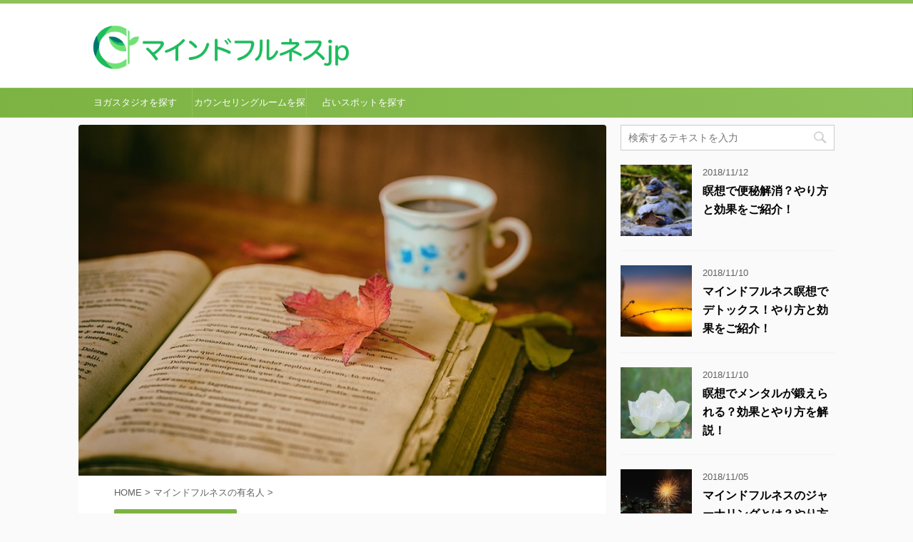

--- FILE ---
content_type: text/html; charset=UTF-8
request_url: https://mindfulness-jp.info/3054
body_size: 12320
content:
<!DOCTYPE html>
<!--[if lt IE 7]>
<html class="ie6" lang="ja"> <![endif]-->
<!--[if IE 7]>
<html class="i7" lang="ja"> <![endif]-->
<!--[if IE 8]>
<html class="ie" lang="ja"> <![endif]-->
<!--[if gt IE 8]><!-->
<html lang="ja" class="">
	<!--<![endif]-->
	<head prefix="og: http://ogp.me/ns# fb: http://ogp.me/ns/fb# article: http://ogp.me/ns/article#">
		<meta charset="UTF-8" >
		<meta name="viewport" content="width=device-width,initial-scale=1.0,user-scalable=no,viewport-fit=cover">
		<meta name="format-detection" content="telephone=no" >

		
		<link rel="alternate" type="application/rss+xml" title="マインドフルネスjp RSS Feed" href="https://mindfulness-jp.info/feed" />
		<link rel="pingback" href="https://mindfulness-jp.info/xmlrpc.php" >
		<!--[if lt IE 9]>
		<script src="https://mindfulness-jp.info/wp-content/themes/affinger5/js/html5shiv.js"></script>
		<![endif]-->
				<title>DaiGoが提唱するマインドフルネスとは？ - マインドフルネスjp</title>
<link rel='dns-prefetch' href='//webfonts.xserver.jp' />
<link rel='dns-prefetch' href='//www.amcharts.com' />
<link rel='dns-prefetch' href='//ajax.googleapis.com' />
<link rel='dns-prefetch' href='//fonts.googleapis.com' />
<link rel='dns-prefetch' href='//s.w.org' />
		<script type="text/javascript">
			window._wpemojiSettings = {"baseUrl":"https:\/\/s.w.org\/images\/core\/emoji\/12.0.0-1\/72x72\/","ext":".png","svgUrl":"https:\/\/s.w.org\/images\/core\/emoji\/12.0.0-1\/svg\/","svgExt":".svg","source":{"concatemoji":"https:\/\/mindfulness-jp.info\/wp-includes\/js\/wp-emoji-release.min.js?ver=5.2.1"}};
			!function(a,b,c){function d(a,b){var c=String.fromCharCode;l.clearRect(0,0,k.width,k.height),l.fillText(c.apply(this,a),0,0);var d=k.toDataURL();l.clearRect(0,0,k.width,k.height),l.fillText(c.apply(this,b),0,0);var e=k.toDataURL();return d===e}function e(a){var b;if(!l||!l.fillText)return!1;switch(l.textBaseline="top",l.font="600 32px Arial",a){case"flag":return!(b=d([55356,56826,55356,56819],[55356,56826,8203,55356,56819]))&&(b=d([55356,57332,56128,56423,56128,56418,56128,56421,56128,56430,56128,56423,56128,56447],[55356,57332,8203,56128,56423,8203,56128,56418,8203,56128,56421,8203,56128,56430,8203,56128,56423,8203,56128,56447]),!b);case"emoji":return b=d([55357,56424,55356,57342,8205,55358,56605,8205,55357,56424,55356,57340],[55357,56424,55356,57342,8203,55358,56605,8203,55357,56424,55356,57340]),!b}return!1}function f(a){var c=b.createElement("script");c.src=a,c.defer=c.type="text/javascript",b.getElementsByTagName("head")[0].appendChild(c)}var g,h,i,j,k=b.createElement("canvas"),l=k.getContext&&k.getContext("2d");for(j=Array("flag","emoji"),c.supports={everything:!0,everythingExceptFlag:!0},i=0;i<j.length;i++)c.supports[j[i]]=e(j[i]),c.supports.everything=c.supports.everything&&c.supports[j[i]],"flag"!==j[i]&&(c.supports.everythingExceptFlag=c.supports.everythingExceptFlag&&c.supports[j[i]]);c.supports.everythingExceptFlag=c.supports.everythingExceptFlag&&!c.supports.flag,c.DOMReady=!1,c.readyCallback=function(){c.DOMReady=!0},c.supports.everything||(h=function(){c.readyCallback()},b.addEventListener?(b.addEventListener("DOMContentLoaded",h,!1),a.addEventListener("load",h,!1)):(a.attachEvent("onload",h),b.attachEvent("onreadystatechange",function(){"complete"===b.readyState&&c.readyCallback()})),g=c.source||{},g.concatemoji?f(g.concatemoji):g.wpemoji&&g.twemoji&&(f(g.twemoji),f(g.wpemoji)))}(window,document,window._wpemojiSettings);
		</script>
		<style type="text/css">
img.wp-smiley,
img.emoji {
	display: inline !important;
	border: none !important;
	box-shadow: none !important;
	height: 1em !important;
	width: 1em !important;
	margin: 0 .07em !important;
	vertical-align: -0.1em !important;
	background: none !important;
	padding: 0 !important;
}
</style>
	<link rel='stylesheet' id='wp-block-library-css'  href='https://mindfulness-jp.info/wp-includes/css/dist/block-library/style.min.css?ver=5.2.1' type='text/css' media='all' />
<link rel='stylesheet' id='st-affiliate-manager-common-css'  href='https://mindfulness-jp.info/wp-content/plugins/st-affiliate-manager/Resources/assets/css/common.css?ver=20170923' type='text/css' media='all' />
<link rel='stylesheet' id='toc-screen-css'  href='https://mindfulness-jp.info/wp-content/plugins/table-of-contents-plus/screen.min.css?ver=1509' type='text/css' media='all' />
<link rel='stylesheet' id='search-filter-plugin-styles-css'  href='https://mindfulness-jp.info/wp-content/plugins/search-filter-pro/public/assets/css/search-filter.min.css?ver=2.4.6' type='text/css' media='all' />
<link rel='stylesheet' id='st-kaiwa-style-css'  href='https://mindfulness-jp.info/wp-content/plugins/st-kaiwa/assets/css/style.php?ver=20170626' type='text/css' media='all' />
<link rel='stylesheet' id='Sawarabi-Mincho-css'  href='https://fonts.googleapis.com/css?family=Sawarabi+Mincho&#038;ver=5.2.1' type='text/css' media='all' />
<link rel='stylesheet' id='M-PLUS-1p-css'  href='https://fonts.googleapis.com/css?family=M+PLUS+1p&#038;ver=5.2.1' type='text/css' media='all' />
<link rel='stylesheet' id='M-PLUS-Rounded-1c-css'  href='https://fonts.googleapis.com/css?family=M+PLUS+Rounded+1c&#038;ver=5.2.1' type='text/css' media='all' />
<link rel='stylesheet' id='normalize-css'  href='https://mindfulness-jp.info/wp-content/themes/affinger5/css/normalize.css?ver=1.5.9' type='text/css' media='all' />
<link rel='stylesheet' id='font-awesome-css'  href='https://mindfulness-jp.info/wp-content/themes/affinger5/css/fontawesome/css/font-awesome.min.css?ver=4.7.0' type='text/css' media='all' />
<link rel='stylesheet' id='font-awesome-animation-css'  href='https://mindfulness-jp.info/wp-content/themes/affinger5/css/fontawesome/css/font-awesome-animation.min.css?ver=5.2.1' type='text/css' media='all' />
<link rel='stylesheet' id='st_svg-css'  href='https://mindfulness-jp.info/wp-content/themes/affinger5/st_svg/style.css?ver=5.2.1' type='text/css' media='all' />
<link rel='stylesheet' id='slick-css'  href='https://mindfulness-jp.info/wp-content/themes/affinger5/vendor/slick/slick.css?ver=1.8.0' type='text/css' media='all' />
<link rel='stylesheet' id='slick-theme-css'  href='https://mindfulness-jp.info/wp-content/themes/affinger5/vendor/slick/slick-theme.css?ver=1.8.0' type='text/css' media='all' />
<link rel='stylesheet' id='style-css'  href='https://mindfulness-jp.info/wp-content/themes/affinger5/style.css?ver=5.2.1' type='text/css' media='all' />
<link rel='stylesheet' id='child-style-css'  href='https://mindfulness-jp.info/wp-content/themes/affinger5-zero/style.css?ver=5.2.1' type='text/css' media='all' />
<link rel='stylesheet' id='single-css'  href='https://mindfulness-jp.info/wp-content/themes/affinger5/st-rankcss.php' type='text/css' media='all' />
<link rel='stylesheet' id='tablepress-default-css'  href='https://mindfulness-jp.info/wp-content/plugins/tablepress/css/default.min.css?ver=1.9.2' type='text/css' media='all' />
<link rel='stylesheet' id='st-themecss-css'  href='https://mindfulness-jp.info/wp-content/themes/affinger5/st-themecss-loader.php?ver=5.2.1' type='text/css' media='all' />
<script>if (document.location.protocol != "https:") {document.location = document.URL.replace(/^http:/i, "https:");}</script><script type='text/javascript' src='//ajax.googleapis.com/ajax/libs/jquery/1.11.3/jquery.min.js?ver=1.11.3'></script>
<script type='text/javascript' src='//webfonts.xserver.jp/js/xserver.js?ver=1.1.1'></script>
<script type='text/javascript'>
/* <![CDATA[ */
var SF_LDATA = {"ajax_url":"https:\/\/mindfulness-jp.info\/wp-admin\/admin-ajax.php","home_url":"https:\/\/mindfulness-jp.info\/"};
/* ]]> */
</script>
<script type='text/javascript' src='https://mindfulness-jp.info/wp-content/plugins/search-filter-pro/public/assets/js/search-filter-build.min.js?ver=2.4.6'></script>
<script type='text/javascript' src='https://mindfulness-jp.info/wp-content/plugins/search-filter-pro/public/assets/js/chosen.jquery.min.js?ver=2.4.6'></script>
<script type='text/javascript' src='https://www.amcharts.com/lib/3/amcharts.js?ver=5.2.1'></script>
<script type='text/javascript' src='https://www.amcharts.com/lib/3/radar.js?ver=5.2.1'></script>
<script type='text/javascript' src='https://www.amcharts.com/lib/3/themes/patterns.js?ver=5.2.1'></script>
<link rel='https://api.w.org/' href='https://mindfulness-jp.info/wp-json/' />
<link rel='shortlink' href='https://mindfulness-jp.info/?p=3054' />
<link rel="alternate" type="application/json+oembed" href="https://mindfulness-jp.info/wp-json/oembed/1.0/embed?url=https%3A%2F%2Fmindfulness-jp.info%2F3054" />
<link rel="alternate" type="text/xml+oembed" href="https://mindfulness-jp.info/wp-json/oembed/1.0/embed?url=https%3A%2F%2Fmindfulness-jp.info%2F3054&#038;format=xml" />
<link rel="canonical" href="https://mindfulness-jp.info/3054" />
			<script>
		(function (i, s, o, g, r, a, m) {
			i['GoogleAnalyticsObject'] = r;
			i[r] = i[r] || function () {
					(i[r].q = i[r].q || []).push(arguments)
				}, i[r].l = 1 * new Date();
			a = s.createElement(o),
				m = s.getElementsByTagName(o)[0];
			a.async = 1;
			a.src = g;
			m.parentNode.insertBefore(a, m)
		})(window, document, 'script', '//www.google-analytics.com/analytics.js', 'ga');

		ga('create', 'UA-125969364-1', 'auto');
		ga('send', 'pageview');

	</script>
					


<script>
jQuery(function(){
    jQuery('.st-btn-open').click(function(){
        jQuery(this).next('.st-slidebox').stop(true, true).slideToggle();
    });
});
</script>


<script>
	jQuery(function(){
		jQuery("#toc_container:not(:has(ul ul))").addClass("only-toc");
		jQuery(".st-ac-box ul:has(.cat-item)").each(function(){
			jQuery(this).addClass("st-ac-cat");
		});
	});
</script>

<script>
	jQuery(function(){
						jQuery('.st-star').parent('.rankh4').css('padding-bottom','5px'); // スターがある場合のランキング見出し調整
	});
</script>
			</head>
	<body data-rsssl=1 class="post-template-default single single-post postid-3054 single-format-standard not-front-page" >
				<div id="st-ami">
				<div id="wrapper" class="">
				<div id="wrapper-in">
					<header id="">
						<div id="headbox-bg">
							<div class="clearfix" id="headbox">
										<nav id="s-navi" class="pcnone">
			<dl class="acordion">
				<dt class="trigger">
					<p class="acordion_button"><span class="op"><i class="fa st-svg-menu"></i></span></p>
		
					<!-- 追加メニュー -->
					
					<!-- 追加メニュー2 -->
					
						</dt>

				<dd class="acordion_tree">
					<div class="acordion_tree_content">

						

														<div class="menu-%e3%82%b0%e3%83%ad%e3%83%8a%e3%83%93-container"><ul id="menu-%e3%82%b0%e3%83%ad%e3%83%8a%e3%83%93" class="menu"><li id="menu-item-3957" class="menu-item menu-item-type-post_type_archive menu-item-object-area menu-item-3957"><a href="https://mindfulness-jp.info/area"><span class="menu-item-label">ヨガスタジオを探す</span></a></li>
<li id="menu-item-4662" class="menu-item menu-item-type-custom menu-item-object-custom menu-item-4662"><a href="https://counselling-jp.com/area/"><span class="menu-item-label">カウンセリングルームを探す</span></a></li>
<li id="menu-item-4661" class="menu-item menu-item-type-custom menu-item-object-custom menu-item-4661"><a href="https://uranai-navi.info/area/"><span class="menu-item-label">占いスポットを探す</span></a></li>
</ul></div>							<div class="clear"></div>

						
					</div>
				</dd>
			</dl>
		</nav>
										<div id="header-l">
										
            
			
				<!-- キャプション -->
				                
					              		 	 <p class="descr sitenametop">
               		     	               			 </p>
					                    
				                
				<!-- ロゴ又はブログ名 -->
				              		  <p class="sitename"><a href="https://mindfulness-jp.info/">
                  		                        		  <img class="sitename-bottom" alt="マインドフルネスjp" src="https://mindfulness-jp.info/wp-content/uploads/2018/09/180928_logo_tempercent_01.png" >
                   		               		  </a></p>
            					<!-- ロゴ又はブログ名ここまで -->

			    
		
    									</div><!-- /#header-l -->
								<div id="header-r" class="smanone">
																		
								</div><!-- /#header-r -->
							</div><!-- /#headbox-bg -->
						</div><!-- /#headbox clearfix -->

						
											
<div id="gazou-wide">
			<div id="st-menubox">
			<div id="st-menuwide">
				<nav class="smanone clearfix"><ul id="menu-%e3%82%b0%e3%83%ad%e3%83%8a%e3%83%93-1" class="menu"><li class="menu-item menu-item-type-post_type_archive menu-item-object-area menu-item-3957"><a href="https://mindfulness-jp.info/area">ヨガスタジオを探す</a></li>
<li class="menu-item menu-item-type-custom menu-item-object-custom menu-item-4662"><a href="https://counselling-jp.com/area/">カウンセリングルームを探す</a></li>
<li class="menu-item menu-item-type-custom menu-item-object-custom menu-item-4661"><a href="https://uranai-navi.info/area/">占いスポットを探す</a></li>
</ul></nav>			</div>
		</div>
				</div>
					
					
					</header>

					

					<div id="content-w">

					
					
<div id="content" class="clearfix">
	<div id="contentInner">

		<main>
			<article>
				<div id="post-3054" class="st-post post-3054 post type-post status-publish format-standard has-post-thumbnail hentry category-170">

				<div class="st-eyecatch ">
		<img width="640" height="426" src="https://mindfulness-jp.info/wp-content/uploads/2018/09/leaves-1076307_640.jpg" class="attachment-full size-full wp-post-image" alt="" srcset="https://mindfulness-jp.info/wp-content/uploads/2018/09/leaves-1076307_640.jpg 640w, https://mindfulness-jp.info/wp-content/uploads/2018/09/leaves-1076307_640-300x200.jpg 300w" sizes="(max-width: 640px) 100vw, 640px" />
	
	</div>

									

					<!--ぱんくず -->
										<div id="breadcrumb">
					<ol itemscope itemtype="http://schema.org/BreadcrumbList">
							 <li itemprop="itemListElement" itemscope
      itemtype="http://schema.org/ListItem"><a href="https://mindfulness-jp.info" itemprop="item"><span itemprop="name">HOME</span></a> > <meta itemprop="position" content="1" /></li>
													<li itemprop="itemListElement" itemscope
      itemtype="http://schema.org/ListItem"><a href="https://mindfulness-jp.info/category/%e3%83%9e%e3%82%a4%e3%83%b3%e3%83%89%e3%83%95%e3%83%ab%e3%83%8d%e3%82%b9%e3%81%ae%e6%9c%89%e5%90%8d%e4%ba%ba" itemprop="item">
							<span itemprop="name">マインドフルネスの有名人</span> </a> &gt;<meta itemprop="position" content="2" /></li> 
											</ol>
					</div>
										<!--/ ぱんくず -->

					<!--ループ開始 -->
										
										<p class="st-catgroup">
					<a href="https://mindfulness-jp.info/category/%e3%83%9e%e3%82%a4%e3%83%b3%e3%83%89%e3%83%95%e3%83%ab%e3%83%8d%e3%82%b9%e3%81%ae%e6%9c%89%e5%90%8d%e4%ba%ba" title="View all posts in マインドフルネスの有名人" rel="category tag"><span class="catname st-catid170">マインドフルネスの有名人</span></a>					</p>
									

					<h1 class="entry-title">DaiGoが提唱するマインドフルネスとは？</h1>

					<div class="blogbox ">
						<p><span class="kdate">
															投稿日：<time class="updated" datetime="2018-10-02T15:58:20+0900">2018年10月2日</time>
													</span></p>
					</div>

					
					<div class="mainbox">
						<div id="nocopy" ><!-- コピー禁止エリアここから -->
																										
							<div class="entry-content">
								<p>メンタリストのDaiGoさんといえば、皆さんご存知でしょうか？</p>
<p>現在はテレビで時々見かけるようになりましたが、一時期テレビ出演や講演会、執筆活動で大ブレイクしたものの、その後姿を見なくなりましたね。</p>
<p>実は、プレッシャーに耐えかね冷静な判断ができなくなり、メンタルが崩壊していったと公表しています。</p>
<p>心理を読むことに長けていたDaiGoさんでも、自分の心を見失うのですね。</p>
<p>自分の心を一番わかっているようでわからないのが、自分自身なのかもしれません。</p>
<p>「DaiGoさんを見て僕の人生が変わった」という一人の学生の言葉で、自分の心を見つめ直し、原点に返って復活したと話しています。</p>
<p>挫折を味わったことのあるDaiGoさんが伝える言葉、大変興味深いですね。</p>
<h2>DaiGoがおすすめするマインドフルネスとは？</h2>
<p>マインドフルネスはうつ病など精神疾患の治療から始まりましたが、さまざまな研究を経て今では医療現場だけでなく、ストレス改善や集中力を高める方法として広く知られるようになりました。</p>
<p>DaiGoさんがすすめるマインドフルネスは、日常生活を快適に暮らすことを念頭に置いたもので、本来の「気づき」を目的とするマインドフルネスというよりは、瞑想を中心としたストレス解消に重きを置いたマインドフルネスといえるでしょう。</p>
<p>事実DaiGoさんは、「瞑想の本質は何も考えないこと」と伝えており、脳活動である思考を一時停止させることで、悩みや恐怖など日常に感じるストレスを解消できるとしています。</p>
<p>DaiGoさんは、一日たった５分の瞑想でも人間関係の悩みや緊張感が緩和され、健やかなメンタルを保つことができるとし、実際にやってみて手ごたえを感じたのが運動と瞑想とのこと。</p>
<p>自然に満ちた場所を瞑想後に３０分散歩をすると、憂鬱さが改善できると言っています。</p>
<p>またDaiGoさんは呼吸の大事さも伝えており、呼吸を変えるだけでポジティブになれる、ゆっくり呼吸するとネガティブな感情から抜け出せると話しています。</p>
<h2>DaiGo流マインドフルネスのやり方</h2>
<p>高い効果を得る瞑想のポイントは、姿勢と呼吸と注意のコントロールの三つを抑えること。</p>
<p>まず、姿勢を正します。<br />
姿勢をよくすると横隔膜が上がりますので、酸素が脳へ多く回り注意力や瞑想力が高まります。</p>
<p>呼吸は、心理学的には１分に４回から６回ぐらいのゆっくりとした速さが瞑想に効果的です。<br />
吸う、吐くの長さを４：６の割合で行うと、気持ちよくできます。</p>
<p>自分の肺に空気が入っているのを意識しましょう。<br />
難しいときは、呼吸の出入りをカウントするのもよいでしょう。<br />
しかし、呼吸に意識を集中させた方が瞑想効果が高いので、慣れてきたらカウントしない方がよいですね。</p>
<p>瞑想していると晩御飯のことや今日起こったことなどいろいろと頭に浮かぶと思いますが、注意がそれたらまた呼吸に注意を戻します。</p>
<p>科学的には、注意がそれた場合また元の場所に注意を戻すことで脳は鍛えられますので、初心者の方が注意がそれやすく効果は高いといえます。注意がそれても気にすることはありません。</p>
<p>最初は３分ぐらいから始めるとよいでしょう。</p>
<h2>DaiGoのマインドフルネスに関する書籍</h2>
<p>「<a href="https://www.amazon.co.jp/%E3%83%9E%E3%82%A4%E3%83%B3%E3%83%89%E3%83%95%E3%83%AB%E3%83%8D%E3%82%B9-%E4%BB%8F%E6%95%99%E7%9E%91%E6%83%B3%E3%81%A8%E8%BF%91%E4%BB%A3%E7%A7%91%E5%AD%A6%E3%81%8C%E7%94%9F%E3%81%BF%E5%87%BA%E3%81%99%E3%80%81%E5%BF%83%E3%81%AE%E7%A7%91%E5%AD%A6%E3%81%AE%E7%8F%BE%E5%9C%A8%E5%BD%A2-%E5%88%A5%E5%86%8A%E3%82%B5%E3%83%B3%E3%82%AC%E3%82%B8%E3%83%A3%E3%83%91%E3%83%B33/dp/4865640703" target="_blank" rel="noopener">マインドフルネス仏教瞑想と近代科学が生み出す、心の科学と現在形</a>」<br />
マインドフルネスの起こりから、科学研究の進歩、マインドフルネス認知療法など最新の状況などが詳細に綴られています。</p>
<p>「<a href="https://www.amazon.co.jp/%E3%82%B9%E3%83%88%E3%83%AC%E3%82%B9%E3%82%92%E6%93%8D%E3%82%8B%E3%83%A1%E3%83%B3%E3%82%BF%E3%83%AB%E5%BC%B7%E5%8C%96%E8%A1%93-%E3%83%A1%E3%83%B3%E3%82%BF%E3%83%AA%E3%82%B9%E3%83%88-DaiGo/dp/4046017228" target="_blank" rel="noopener">ストレスを操る</a>」<br />
ストレスや失敗、内気な性格に焦点を当てて、それぞれのとらえ方やそれぞれを受け入れて活用していく方法を紹介しています。</p>
<p>科学的根拠に基づく具体的な実践方法が書かれており、認知行動療法的な要素も含まれているようです。手元に置くのにぴったりな実用書となっています。</p>
<p>「<a href="https://www.amazon.co.jp/%E8%87%AA%E5%88%86%E3%82%92%E6%93%8D%E3%82%8B%E8%B6%85%E9%9B%86%E4%B8%AD%E5%8A%9B-%E3%83%A1%E3%83%B3%E3%82%BF%E3%83%AA%E3%82%B9%E3%83%88DaiGo/dp/4761271760" target="_blank" rel="noopener">自分を操る超集中力</a>」<br />
脳科学や心理学に基づきながらわかりやすい文体で、無理なく集中力をつける方法が記載されています。<br />
実際にDaiGoさんが日常に行っている運動や瞑想、睡眠、食事などを１８項目に分けて、具体的に説明しています。</p>
<p>とても参考になったというレビューが多くありました。<br />
特別なカリキュラムではなく、日常生活の中で少し目先を変えるだけなのも、多くの人から支持されている理由なのでしょう。</p>
<h2>まとめ</h2>
<p>DaiGoさんは「自分の中に希望があると現実が見えない。現実を見るには何も望まず期待しないことだ」という言葉を残していますが、「自分の心を観察するときは、何も考えずただ観察する」というまさにマインドフルネスですね。</p>
							</div>
						</div><!-- コピー禁止エリアここまで -->

												
					<div class="adbox">
				
							        
	
									<div style="padding-top:10px;">
						
		        
	
					</div>
							</div>
			

						
					</div><!-- .mainboxここまで -->

												
	<div class="sns ">
	<ul class="clearfix">
					<!--ツイートボタン-->
			<li class="twitter"> 
			<a rel="nofollow" onclick="window.open('//twitter.com/intent/tweet?url=https%3A%2F%2Fmindfulness-jp.info%2F3054&text=DaiGo%E3%81%8C%E6%8F%90%E5%94%B1%E3%81%99%E3%82%8B%E3%83%9E%E3%82%A4%E3%83%B3%E3%83%89%E3%83%95%E3%83%AB%E3%83%8D%E3%82%B9%E3%81%A8%E3%81%AF%EF%BC%9F&tw_p=tweetbutton', '', 'width=500,height=450'); return false;"><i class="fa fa-twitter"></i><span class="snstext " >Twitter</span></a>
			</li>
		
					<!--シェアボタン-->      
			<li class="facebook">
			<a href="//www.facebook.com/sharer.php?src=bm&u=https%3A%2F%2Fmindfulness-jp.info%2F3054&t=DaiGo%E3%81%8C%E6%8F%90%E5%94%B1%E3%81%99%E3%82%8B%E3%83%9E%E3%82%A4%E3%83%B3%E3%83%89%E3%83%95%E3%83%AB%E3%83%8D%E3%82%B9%E3%81%A8%E3%81%AF%EF%BC%9F" target="_blank" rel="nofollow"><i class="fa fa-facebook"></i><span class="snstext " >Share</span>
			</a>
			</li>
		
					<!--ポケットボタン-->      
			<li class="pocket">
			<a rel="nofollow" onclick="window.open('//getpocket.com/edit?url=https%3A%2F%2Fmindfulness-jp.info%2F3054&title=DaiGo%E3%81%8C%E6%8F%90%E5%94%B1%E3%81%99%E3%82%8B%E3%83%9E%E3%82%A4%E3%83%B3%E3%83%89%E3%83%95%E3%83%AB%E3%83%8D%E3%82%B9%E3%81%A8%E3%81%AF%EF%BC%9F', '', 'width=500,height=350'); return false;"><i class="fa fa-get-pocket"></i><span class="snstext " >Pocket</span></a></li>
		
					<!--はてブボタン-->
			<li class="hatebu">       
				<a href="//b.hatena.ne.jp/entry/https://mindfulness-jp.info/3054" class="hatena-bookmark-button" data-hatena-bookmark-layout="simple" title="DaiGoが提唱するマインドフルネスとは？" rel="nofollow"><i class="fa st-svg-hateb"></i><span class="snstext " >Hatena</span>
				</a><script type="text/javascript" src="//b.st-hatena.com/js/bookmark_button.js" charset="utf-8" async="async"></script>

			</li>
		
					<!--LINEボタン-->   
			<li class="line">
			<a href="//line.me/R/msg/text/?DaiGo%E3%81%8C%E6%8F%90%E5%94%B1%E3%81%99%E3%82%8B%E3%83%9E%E3%82%A4%E3%83%B3%E3%83%89%E3%83%95%E3%83%AB%E3%83%8D%E3%82%B9%E3%81%A8%E3%81%AF%EF%BC%9F%0Ahttps%3A%2F%2Fmindfulness-jp.info%2F3054" target="_blank" rel="nofollow"><i class="fa fa-comment" aria-hidden="true"></i><span class="snstext" >LINE</span></a>
			</li> 
		
					<!--URLコピーボタン-->
			<li class="share-copy">
			<a href="#" rel="nofollow" data-st-copy-text="DaiGoが提唱するマインドフルネスとは？ / https://mindfulness-jp.info/3054"><i class="fa fa-clipboard"></i><span class="snstext" >コピーする</span></a>
			</li>
		
	</ul>

	</div> 

													
													<p class="tagst">
								<i class="fa fa-folder-open-o" aria-hidden="true"></i>-<a href="https://mindfulness-jp.info/category/%e3%83%9e%e3%82%a4%e3%83%b3%e3%83%89%e3%83%95%e3%83%ab%e3%83%8d%e3%82%b9%e3%81%ae%e6%9c%89%e5%90%8d%e4%ba%ba" rel="category tag">マインドフルネスの有名人</a><br/>
															</p>
						
					<aside>

						<p class="author" style="display:none;"><a href="https://mindfulness-jp.info/author/w8yjthp4" title="w8yjthp4" class="vcard author"><span class="fn">author</span></a></p>
												<!--ループ終了-->
																									<!--関連記事-->
						
			<h4 class="point"><span class="point-in">関連記事</span></h4>
<div class="kanren ">
										<dl class="clearfix">
				<dt><a href="https://mindfulness-jp.info/3805">
						
															<img width="150" height="150" src="https://mindfulness-jp.info/wp-content/uploads/2018/10/tennis-2042725_640-150x150.jpg" class="attachment-st_thumb150 size-st_thumb150 wp-post-image" alt="" srcset="https://mindfulness-jp.info/wp-content/uploads/2018/10/tennis-2042725_640-150x150.jpg 150w, https://mindfulness-jp.info/wp-content/uploads/2018/10/tennis-2042725_640-100x100.jpg 100w, https://mindfulness-jp.info/wp-content/uploads/2018/10/tennis-2042725_640-300x300.jpg 300w, https://mindfulness-jp.info/wp-content/uploads/2018/10/tennis-2042725_640-400x400.jpg 400w" sizes="(max-width: 150px) 100vw, 150px" />							
											</a></dt>
				<dd>
										<h5 class="kanren-t">
						<a href="https://mindfulness-jp.info/3805">
							マインドフルネスとスポーツ・運動の関係！						</a></h5>

						<div class="st-excerpt smanone">
		<p>「マインドフルネス」または「マインドフルネス瞑想」という言葉を耳にしたことはありますか？ このマインドフルネスはビジネス界で注目をあつめ、グーグル、フェイスブック、インテル、ツイッター、ナイキ、P&#038;a ... </p>
	</div>

				</dd>
			</dl>
								<dl class="clearfix">
				<dt><a href="https://mindfulness-jp.info/3017">
						
															<img width="150" height="150" src="https://mindfulness-jp.info/wp-content/uploads/2018/09/meditation-1018837_640-150x150.jpg" class="attachment-st_thumb150 size-st_thumb150 wp-post-image" alt="" srcset="https://mindfulness-jp.info/wp-content/uploads/2018/09/meditation-1018837_640-150x150.jpg 150w, https://mindfulness-jp.info/wp-content/uploads/2018/09/meditation-1018837_640-100x100.jpg 100w, https://mindfulness-jp.info/wp-content/uploads/2018/09/meditation-1018837_640-300x300.jpg 300w, https://mindfulness-jp.info/wp-content/uploads/2018/09/meditation-1018837_640-400x400.jpg 400w" sizes="(max-width: 150px) 100vw, 150px" />							
											</a></dt>
				<dd>
										<h5 class="kanren-t">
						<a href="https://mindfulness-jp.info/3017">
							川野泰周さんが提唱するマインドフルネスとは？						</a></h5>

						<div class="st-excerpt smanone">
		<p>マインドフルネスは仏教の瞑想を科学的に分析したもので、いわゆる仏教と科学の交差点。 ということは仏教を知り、なおかつ医学や科学の分野に精通している人物は、マインドフルネスの世界においてかなりの理解者と ... </p>
	</div>

				</dd>
			</dl>
								<dl class="clearfix">
				<dt><a href="https://mindfulness-jp.info/2767">
						
															<img width="150" height="150" src="https://mindfulness-jp.info/wp-content/uploads/2018/09/adult-1850177_640-150x150.jpg" class="attachment-st_thumb150 size-st_thumb150 wp-post-image" alt="" srcset="https://mindfulness-jp.info/wp-content/uploads/2018/09/adult-1850177_640-150x150.jpg 150w, https://mindfulness-jp.info/wp-content/uploads/2018/09/adult-1850177_640-100x100.jpg 100w, https://mindfulness-jp.info/wp-content/uploads/2018/09/adult-1850177_640-300x300.jpg 300w, https://mindfulness-jp.info/wp-content/uploads/2018/09/adult-1850177_640-400x400.jpg 400w" sizes="(max-width: 150px) 100vw, 150px" />							
											</a></dt>
				<dd>
										<h5 class="kanren-t">
						<a href="https://mindfulness-jp.info/2767">
							マインドフルネスで有名なベトナム生まれのティク・ナット・ハンとは？						</a></h5>

						<div class="st-excerpt smanone">
		<p>最近時々耳にする事のある、マインドフルネスをご存知ですか？ 瞑想を主とした方法で、「いま、ここ」そのままの自分に気付くことで、集中力をUPさせたり、ストレスを軽減させたり、うつ病などにも効果があるとさ ... </p>
	</div>

				</dd>
			</dl>
								<dl class="clearfix">
				<dt><a href="https://mindfulness-jp.info/3122">
						
															<img width="150" height="150" src="https://mindfulness-jp.info/wp-content/uploads/2018/09/microphone-788561_640-150x150.jpg" class="attachment-st_thumb150 size-st_thumb150 wp-post-image" alt="" srcset="https://mindfulness-jp.info/wp-content/uploads/2018/09/microphone-788561_640-150x150.jpg 150w, https://mindfulness-jp.info/wp-content/uploads/2018/09/microphone-788561_640-100x100.jpg 100w, https://mindfulness-jp.info/wp-content/uploads/2018/09/microphone-788561_640-300x300.jpg 300w, https://mindfulness-jp.info/wp-content/uploads/2018/09/microphone-788561_640-400x400.jpg 400w" sizes="(max-width: 150px) 100vw, 150px" />							
											</a></dt>
				<dd>
										<h5 class="kanren-t">
						<a href="https://mindfulness-jp.info/3122">
							マインドフルネスを有名人や芸能人で実践してる人は誰？						</a></h5>

						<div class="st-excerpt smanone">
		<p>最近、耳にする事が増えたマインドフルネス。 瞑想を基本とした、心の筋トレともいえる方法ですが、これを実践する事で、色々な良い効果が報告されています。 各界の有名人やスポーツ選手、芸能人などでも実践して ... </p>
	</div>

				</dd>
			</dl>
								<dl class="clearfix">
				<dt><a href="https://mindfulness-jp.info/3434">
						
															<img width="150" height="150" src="https://mindfulness-jp.info/wp-content/uploads/2018/10/sunrise-2351990_640-150x150.jpg" class="attachment-st_thumb150 size-st_thumb150 wp-post-image" alt="" srcset="https://mindfulness-jp.info/wp-content/uploads/2018/10/sunrise-2351990_640-150x150.jpg 150w, https://mindfulness-jp.info/wp-content/uploads/2018/10/sunrise-2351990_640-100x100.jpg 100w, https://mindfulness-jp.info/wp-content/uploads/2018/10/sunrise-2351990_640-300x300.jpg 300w, https://mindfulness-jp.info/wp-content/uploads/2018/10/sunrise-2351990_640-400x400.jpg 400w" sizes="(max-width: 150px) 100vw, 150px" />							
											</a></dt>
				<dd>
										<h5 class="kanren-t">
						<a href="https://mindfulness-jp.info/3434">
							熊野宏昭さんが提唱するマインドフルネスとは？						</a></h5>

						<div class="st-excerpt smanone">
		<p>「マインドフルネス」という言葉、最近耳にすることが多くなりましたね。 英語で表記される「mindfulness」、元はパーリ語のサティを翻訳したもので、「注意深さ」「気がづく」「心にとどる」などと訳さ ... </p>
	</div>

				</dd>
			</dl>
				</div>
						<!--ページナビ-->
						<div class="p-navi clearfix">
							<dl>
																	<dt>PREV</dt>
									<dd>
										<a href="https://mindfulness-jp.info/3029">マインドフルネスと有酸素運動で心が豊かになれる！</a>
									</dd>
																									<dt>NEXT</dt>
									<dd>
										<a href="https://mindfulness-jp.info/3108">JOY ON DEMANDマインドフルネスの評価やレビューをご紹介！</a>
									</dd>
															</dl>
						</div>
					</aside>

				</div>
				<!--/post-->
			</article>
		</main>
	</div>
	<!-- /#contentInner -->
	<div id="side">
	<aside>

					<div class="side-topad">
				<div id="search-2" class="ad widget_search"><div id="search">
	<form method="get" id="searchform" action="https://mindfulness-jp.info/">
		<label class="hidden" for="s">
					</label>
		<input type="text" placeholder="検索するテキストを入力" value="" name="s" id="s" />
		<input type="image" src="https://mindfulness-jp.info/wp-content/themes/affinger5/images/search.png" alt="検索" id="searchsubmit" />
	</form>
</div>
<!-- /stinger --> </div>			</div>
		
					<div class="kanren ">
										<dl class="clearfix">
				<dt><a href="https://mindfulness-jp.info/3865">
						
															<img width="150" height="150" src="https://mindfulness-jp.info/wp-content/uploads/2018/11/nature-2778124_640-150x150.jpg" class="attachment-st_thumb150 size-st_thumb150 wp-post-image" alt="" srcset="https://mindfulness-jp.info/wp-content/uploads/2018/11/nature-2778124_640-150x150.jpg 150w, https://mindfulness-jp.info/wp-content/uploads/2018/11/nature-2778124_640-100x100.jpg 100w, https://mindfulness-jp.info/wp-content/uploads/2018/11/nature-2778124_640-300x300.jpg 300w, https://mindfulness-jp.info/wp-content/uploads/2018/11/nature-2778124_640-400x400.jpg 400w" sizes="(max-width: 150px) 100vw, 150px" />							
						
					</a></dt>
				<dd>
											<div class="blog_info">
					<p>2018/11/12</p>
			</div>
					<h5 class="kanren-t"><a href="https://mindfulness-jp.info/3865">瞑想で便秘解消？やり方と効果をご紹介！</a></h5>

					
				</dd>
			</dl>
								<dl class="clearfix">
				<dt><a href="https://mindfulness-jp.info/3863">
						
															<img width="150" height="150" src="https://mindfulness-jp.info/wp-content/uploads/2018/11/nature-3796007_640-150x150.jpg" class="attachment-st_thumb150 size-st_thumb150 wp-post-image" alt="" srcset="https://mindfulness-jp.info/wp-content/uploads/2018/11/nature-3796007_640-150x150.jpg 150w, https://mindfulness-jp.info/wp-content/uploads/2018/11/nature-3796007_640-100x100.jpg 100w, https://mindfulness-jp.info/wp-content/uploads/2018/11/nature-3796007_640-300x300.jpg 300w, https://mindfulness-jp.info/wp-content/uploads/2018/11/nature-3796007_640-400x400.jpg 400w" sizes="(max-width: 150px) 100vw, 150px" />							
						
					</a></dt>
				<dd>
											<div class="blog_info">
					<p>2018/11/10</p>
			</div>
					<h5 class="kanren-t"><a href="https://mindfulness-jp.info/3863">マインドフルネス瞑想でデトックス！やり方と効果をご紹介！</a></h5>

					
				</dd>
			</dl>
								<dl class="clearfix">
				<dt><a href="https://mindfulness-jp.info/3833">
						
															<img width="150" height="150" src="https://mindfulness-jp.info/wp-content/uploads/2018/11/flower-3636703_640-150x150.jpg" class="attachment-st_thumb150 size-st_thumb150 wp-post-image" alt="" srcset="https://mindfulness-jp.info/wp-content/uploads/2018/11/flower-3636703_640-150x150.jpg 150w, https://mindfulness-jp.info/wp-content/uploads/2018/11/flower-3636703_640-100x100.jpg 100w, https://mindfulness-jp.info/wp-content/uploads/2018/11/flower-3636703_640-300x300.jpg 300w, https://mindfulness-jp.info/wp-content/uploads/2018/11/flower-3636703_640-400x400.jpg 400w" sizes="(max-width: 150px) 100vw, 150px" />							
						
					</a></dt>
				<dd>
											<div class="blog_info">
					<p>2018/11/10</p>
			</div>
					<h5 class="kanren-t"><a href="https://mindfulness-jp.info/3833">瞑想でメンタルが鍛えられる？効果とやり方を解説！</a></h5>

					
				</dd>
			</dl>
								<dl class="clearfix">
				<dt><a href="https://mindfulness-jp.info/3853">
						
															<img width="150" height="150" src="https://mindfulness-jp.info/wp-content/uploads/2018/11/buddhists-456259_640-150x150.jpg" class="attachment-st_thumb150 size-st_thumb150 wp-post-image" alt="" srcset="https://mindfulness-jp.info/wp-content/uploads/2018/11/buddhists-456259_640-150x150.jpg 150w, https://mindfulness-jp.info/wp-content/uploads/2018/11/buddhists-456259_640-100x100.jpg 100w, https://mindfulness-jp.info/wp-content/uploads/2018/11/buddhists-456259_640-300x300.jpg 300w, https://mindfulness-jp.info/wp-content/uploads/2018/11/buddhists-456259_640-400x400.jpg 400w" sizes="(max-width: 150px) 100vw, 150px" />							
						
					</a></dt>
				<dd>
											<div class="blog_info">
					<p>2018/11/05</p>
			</div>
					<h5 class="kanren-t"><a href="https://mindfulness-jp.info/3853">マインドフルネスのジャーナリングとは？やり方と効果を解説！</a></h5>

					
				</dd>
			</dl>
								<dl class="clearfix">
				<dt><a href="https://mindfulness-jp.info/3850">
						
															<img width="150" height="150" src="https://mindfulness-jp.info/wp-content/uploads/2018/11/books-1416902_640-150x150.jpg" class="attachment-st_thumb150 size-st_thumb150 wp-post-image" alt="" srcset="https://mindfulness-jp.info/wp-content/uploads/2018/11/books-1416902_640-150x150.jpg 150w, https://mindfulness-jp.info/wp-content/uploads/2018/11/books-1416902_640-100x100.jpg 100w, https://mindfulness-jp.info/wp-content/uploads/2018/11/books-1416902_640-300x300.jpg 300w, https://mindfulness-jp.info/wp-content/uploads/2018/11/books-1416902_640-400x400.jpg 400w" sizes="(max-width: 150px) 100vw, 150px" />							
						
					</a></dt>
				<dd>
											<div class="blog_info">
					<p>2018/11/05</p>
			</div>
					<h5 class="kanren-t"><a href="https://mindfulness-jp.info/3850">マインドフルネスを図解しているおすすめの本はこれ！</a></h5>

					
				</dd>
			</dl>
				</div>		
					<div id="mybox">
				<div id="nav_menu-2" class="ad widget_nav_menu"><div class="menu-%e3%82%b5%e3%82%a4%e3%83%89%e3%83%90%e3%83%bc-container"><ul id="menu-%e3%82%b5%e3%82%a4%e3%83%89%e3%83%90%e3%83%bc-1" class="menu"><li class="menu-item menu-item-type-custom menu-item-object-custom menu-item-4657"><a href="https://counselling-jp.com">全国カウンセリング情報なら「カウンセリングjp」</a></li>
<li class="menu-item menu-item-type-custom menu-item-object-custom menu-item-4660"><a href="https://uranai-navi.info/">当たる占い師・占いスポットなら「占いナビ」</a></li>
</ul></div></div>			</div>
		
		<div id="scrollad">
						<!--ここにgoogleアドセンスコードを貼ると規約違反になるので注意して下さい-->
			
		</div>
	</aside>
</div>
<!-- /#side -->
</div>
<!--/#content -->
</div><!-- /contentw -->
<footer>
<div id="footer">
<div id="footer-in">

	<!-- フッターのメインコンテンツ -->
	<h3 class="footerlogo">
	<!-- ロゴ又はブログ名 -->
			<a href="https://mindfulness-jp.info/">
										マインドフルネスjp								</a>
		</h3>
			<p class="footer-description">
			<a href="https://mindfulness-jp.info/"></a>
		</p>
			
</div>

</div>
</footer>
</div>
<!-- /#wrapperin -->
</div>
<!-- /#wrapper -->
</div><!-- /#st-ami -->
<p class="copyr" data-copyr>Copyright&copy; マインドフルネスjp ,  2026 All&ensp;Rights Reserved.</p><script type='text/javascript' src='https://mindfulness-jp.info/wp-includes/js/comment-reply.min.js?ver=5.2.1'></script>
<script type='text/javascript'>
/* <![CDATA[ */
var tocplus = {"visibility_show":"show","visibility_hide":"hide","width":"Auto"};
/* ]]> */
</script>
<script type='text/javascript' src='https://mindfulness-jp.info/wp-content/plugins/table-of-contents-plus/front.min.js?ver=1509'></script>
<script type='text/javascript' src='https://mindfulness-jp.info/wp-includes/js/jquery/ui/core.min.js?ver=1.11.4'></script>
<script type='text/javascript' src='https://mindfulness-jp.info/wp-includes/js/jquery/ui/datepicker.min.js?ver=1.11.4'></script>
<script type='text/javascript'>
jQuery(document).ready(function(jQuery){jQuery.datepicker.setDefaults({"closeText":"\u9589\u3058\u308b","currentText":"\u4eca\u65e5","monthNames":["1\u6708","2\u6708","3\u6708","4\u6708","5\u6708","6\u6708","7\u6708","8\u6708","9\u6708","10\u6708","11\u6708","12\u6708"],"monthNamesShort":["1\u6708","2\u6708","3\u6708","4\u6708","5\u6708","6\u6708","7\u6708","8\u6708","9\u6708","10\u6708","11\u6708","12\u6708"],"nextText":"\u6b21\u3078","prevText":"\u524d","dayNames":["\u65e5\u66dc\u65e5","\u6708\u66dc\u65e5","\u706b\u66dc\u65e5","\u6c34\u66dc\u65e5","\u6728\u66dc\u65e5","\u91d1\u66dc\u65e5","\u571f\u66dc\u65e5"],"dayNamesShort":["\u65e5","\u6708","\u706b","\u6c34","\u6728","\u91d1","\u571f"],"dayNamesMin":["\u65e5","\u6708","\u706b","\u6c34","\u6728","\u91d1","\u571f"],"dateFormat":"yy\u5e74mm\u6708d\u65e5","firstDay":1,"isRTL":false});});
</script>
<script type='text/javascript' src='https://mindfulness-jp.info/wp-content/themes/affinger5/vendor/slick/slick.js?ver=1.5.9'></script>
<script type='text/javascript'>
/* <![CDATA[ */
var ST = {"expand_accordion_menu":"","sidemenu_accordion":"","is_mobile":""};
/* ]]> */
</script>
<script type='text/javascript' src='https://mindfulness-jp.info/wp-content/themes/affinger5/js/base.js?ver=5.2.1'></script>
<script type='text/javascript' src='https://mindfulness-jp.info/wp-content/themes/affinger5/js/scroll.js?ver=5.2.1'></script>
<script type='text/javascript' src='https://mindfulness-jp.info/wp-content/themes/affinger5/js/st-copy-text.js?ver=5.2.1'></script>
<script type='text/javascript' src='https://mindfulness-jp.info/wp-includes/js/dist/vendor/moment.min.js?ver=2.22.2'></script>
<script type='text/javascript'>
moment.locale( 'ja', {"months":["1\u6708","2\u6708","3\u6708","4\u6708","5\u6708","6\u6708","7\u6708","8\u6708","9\u6708","10\u6708","11\u6708","12\u6708"],"monthsShort":["1\u6708","2\u6708","3\u6708","4\u6708","5\u6708","6\u6708","7\u6708","8\u6708","9\u6708","10\u6708","11\u6708","12\u6708"],"weekdays":["\u65e5\u66dc\u65e5","\u6708\u66dc\u65e5","\u706b\u66dc\u65e5","\u6c34\u66dc\u65e5","\u6728\u66dc\u65e5","\u91d1\u66dc\u65e5","\u571f\u66dc\u65e5"],"weekdaysShort":["\u65e5","\u6708","\u706b","\u6c34","\u6728","\u91d1","\u571f"],"week":{"dow":1},"longDateFormat":{"LT":"g:i A","LTS":null,"L":null,"LL":"Y\u5e74n\u6708j\u65e5","LLL":"Y\u5e74n\u6708j\u65e5 g:i A","LLLL":null}} );
</script>
<script type='text/javascript' src='https://mindfulness-jp.info/wp-content/themes/affinger5/js/st-countdown.js?ver=5.2.1'></script>
<script type='text/javascript' src='https://mindfulness-jp.info/wp-includes/js/wp-embed.min.js?ver=5.2.1'></script>
	<script>
		(function (window, document, $, undefined) {
			'use strict';

			$(function () {
				var s = $('[data-copyr]'), t = $('#footer-in');
				
				s.length && t.length && t.append(s);
			});
		}(window, window.document, jQuery));
	</script>					<div id="page-top"><a href="#wrapper" class="fa fa-angle-up"></a></div>
		</body></html>


--- FILE ---
content_type: text/css
request_url: https://mindfulness-jp.info/wp-content/themes/affinger5-zero/style.css?ver=5.2.1
body_size: 5056
content:
/*
Theme Name: WING-AFFINGER5 Zero
Template: affinger5
Description: ver20180831以上対応
Version: 0.1
*/

/*media Queries スマートフォンとタブレットサイズ（959px以下）で適応したいCSS - スマホ・タブレット
---------------------------------------------------------------------------------------------------*/
@media only screen and (max-width: 959px) {


	/*-- ここまで --*/
}

/*media Queries タブレットサイズ（600px～959px）のみで適応したいCSS -タブレットのみ
---------------------------------------------------------------------------------------------------*/
@media only screen and (min-width: 600px) and (max-width: 959px) {


	/*-- ここまで --*/
}

/*media Queries タブレット（600px）以上で適応したいCSS -タブレット・PC
---------------------------------------------------------------------------------------------------*/
@media only screen and (min-width: 600px) {


	/*-- ここまで --*/
}

/*media Queries PCサイズ（960px）以上で適応したいCSS - PCのみ
---------------------------------------------------------------------------------------------------*/
@media print, screen and (min-width: 960px) {


	/*-- ここまで --*/
}

/*media Queries スマホサイズ（599px）以下で適応したいCSS - スマホのみ
---------------------------------------------------------------------------------------------------*/
@media print, screen and (max-width: 599px) {


	/*-- ここまで --*/
}

div.overlay_box{
  position: relative;
  width: 100%;
}
div.overlay_box div.overlay_box_caption{
  position: absolute;
  width: 100%;
  left: 0;
  top: calc(50% - 1em);
  height: auto;
  padding: 10px 0px;
  text-align: center;
  color: #ffffff;
  text-shadow: black 1px 1px 2px, black -1px 1px 2px, black 1px -1px 2px, black -1px -1px 2px;
  font-weight: bold;
  font-size: 50px;
  line-height: 50px;
  font-family: "Sawarabi Mincho";
  background: rgba(0, 0, 0, 0.30);
}

@charset "utf-8";
/* Simple Custom CSS */


/************* アコーディオンの定義 *************/

/* アコーディオン展開用のボタン */

summary.open_btn {
    display: block;
    width: 50%;
    margin: 1.0em auto;
    padding: 0.5em;
    text-align: center;
    color: #de9e5e;
    font-weight: bold;
    border: 4px solid #de9e5e;
    border-radius: 5px;
    cursor: pointer;
}
/* アコーディオンの中身表示エリア */
details[open] {
    background: #ffffff;
    margin: 0;
    padding: 0;
}

/************* 等分ボックスの定義 *************/

.toubun {
	display: flex;
  justify-content: center;
  margin: 1.0em auto;
  padding: 0;
}
.toubun div {
  width: 100%;
	margin: 1px;
  padding: 0;
  border: none;
}

/************* 自作ボックス各種 *************/


/* 見出し付きボックス全体の定義 */
.kajo, .num {
    position: relative;
	margin: 1.0em 5px 1.0em 0;
	padding: 0;
    background: #ffffff; /* ボックス背景色*/
    border: 2px solid #e34b6a; /* ボックス枠の定義 */
	border-radius: 8px; /* ボックスの角丸 */
}

/* 左肩ラベル付きボックス(特徴まとめ)全体の定義 */
/* いちばん外側のボックス（中に.box_titleと.free-inboxを含む */
.label_box {
    position: relative;
	margin: 1.5em 0.25em;
	padding-bottom: 0;
    background: #fffcdb;
    border: 2px solid #F5CE13;
    border-radius: 8px;
}

/* リスト本体が入るボックス */
#wrapper .free-inbox {/*テーマ内セレクタの設定を上書き*/
	margin: 3.0em 0 0 2px;
	padding: 0;
}

/*** 自作ボックス内の見出しの定義 ***/

/* ボックス内の見出しの定義 */
.kajo .box_title, .num .box_title {
    background: #e34b6a; /* 見出し背景色*/
    color: #ffffff;/*見出しテキストカラー*/
    text-align: center; /* 文字のセンタリング*/
	font-size: 1.0em;
    font-weight: bold;
    padding: 4px;
    letter-spacing: 0.03em;
}

/* 左肩ラベルボックスの見出しの定義 */
.label_box .box_title {
    position: absolute;
    display: inline-block;
    padding: 0 9px;
    vertical-align: middle;
    background: #F5CE13;/* 見出し背景色*/
    color: #ffffff;/* 見出し文字色*/
	font-weight: bold;
}

/*** ボックス内の要素 ***/

/* ボックス内のリストの定義 */
#wrapper .kajo ul,/*テーマ内セレクタの設定を上書き*/
#wrapper .free-inbox ul {
	padding: 0em 0.25em 0.25em 1.0em;
	margin:1.0em 0 5px 0;
}
/*ボックス内の平文の配置*/
.kajo p, .num p, .free-inbox p {
	margin: 1.0em 1.0em 0.5em 1.0em;
}

/*箇条書きリストの配置*/
#wrapper .kajo ul li,/*テーマ内セレクタの設定を上書き*/
#wrapper .free-inbox ul li {
    list-style-type: none;/*ポチ消す*/
    line-height: 1.5em; /*文の行高*/
	margin: 0 0 1.0em 0;
    padding: 0 0.25em 0 1.0em;
}

/*チェックマークの配置とデザイン*/
#wrapper .kajo ul li:before,
#wrapper .free-inbox ul li:before {
    font-family: FontAwesome;
    content: "\f00c";
    position: absolute;
    left : 0.5em; /*リスト本文とチェックマークの余白*/
    color: #e67748; /*チェックマークの色*/
}
/*番号付きリストのナンバリングのデザイン*/
#wrapper .num ol {/*テーマ内セレクタの設定を上書き*/
    counter-reset: number; /*数字をリセット*/
    list-style-type: none; /*数字を一旦消す*/
	padding: 0em 0.25em 0.25em 1.0em;
	margin-bottom: 5px;
}
#wrapper .num ol li {
    position: relative;
    line-height: 1.5em;
	margin: 1.0em 0.25em 1.0em 0.75em;
    padding: 0 0.25em 0 0.5em;
}
#wrapper .num ol li:last-child {/*テーマ内セレクタの設定を上書き*/
    padding-bottom: 5px;
}

#wrapper .num ol li:before {
    /* 以下数字をつける */
    position: absolute;
    counter-increment: number;
    content: counter(number);
    /*以下数字のデザイン変える*/
    display: inline-block;
    background: #e34b6a;
    color: #ffffff;
    font-family: 'Avenir', 'Arial Black', 'Arial', sans-serif;
    font-weight: bold;
    font-size: 15px;
    border-radius: 50%;
    left: -1.25em;
    width: 25px;
    height: 25px;
    line-height: 25px;
    text-align: center;
    /*以下 上下中央寄せのため*/
    top: 0%;
    -moz-transform: translateY(-0%);
    -webkit-transform: translateY(-0%);
    -o-transform: translateY(-0%);
    -ms-transform: translateY(-0%);
    transform: translateY(-0%);
}


/* 文中コラムボックスの定義 */
/* ボックス全体の定義 */
.column_box {
    position: relative;
    margin: 1.5em 0.5em;
    padding: 1.0em;
    background: #f9f9f9; /* ボックス背景色*/
    border: 2px solid #e9eaeb; /* ボックス枠の定義*/
    border-radius: 10px;
}
/* コラムの見出しボックス */
.column_box .box_title {
    color: #444444; /* 見出し文字カラー */
	background: #f9f9f9; /* 見出し背景色*/
	text-align: center; /* タイトルをセンタリングするとき*/
    font-size: 1.0em;
    font-weight: bold;
    margin-bottom: 1.0em;
    letter-spacing: 0.03em;
}
/* 見出し文字（オーサムフォントを含まない部分） */
.column_box .column_title {
    padding-left: 0.6em; /* タイトルの左にアイコンを挿入するための空白 */
}


/************* 情報テーブル *************/

.table_center,/* 見出し中央寄せテーブル */
.table_left /* 見出し左寄せテーブル */ {
    width: 100%;
    margin: 10px 0;
    padding: 0;
    border-collapse: collapse;/* セルの間に隙間を空けない */
    boder: 1px solid #000000;/* テーブルの枠線 */
}
/* 両テーブル共通の設定 */
.table_center th, .table_left th {
    background: #de9e5e;/* 見出しセルの背景色 */
    color: #ffffff;/* 見出しセルの文字色 */
    white-space: nowrap;/* 見出しセルのテキスト改行禁止 */
    width: 1px;/* 見出しセルの幅をテキストの長さに合わせるための設定 */
    padding: 5px 10px;/* セル内 上下 左右の隙間 */
}
.table_center td, .table_left td {
    text-align: left;
    color: #000000;
    padding: 5px 10px;/* セル内 上下 左右の隙間 */
}
/* 両テーブルの見出し設定 */
.table_center th {/* 見出しテキスト中央寄せ */
    text-align: center;
}
.table_left th {/* 見出しテキスト左寄せ */
    text-align: left;
}
/* キャプションの設定 */
caption.kihon {
    caption-side: top;/* キャプションはテーブルの上に表示 */
    text-align: left;/* キャプションの文字は左寄せ */
    color: #de9e5e;/* キャプションの文字色 */
    font-weight: bold;/* キャプションは太字で */
}

/************* 大量並列量産ボックスのデザイン *************/

/* 大量並列ボックス外側の定義 */
.boxes_wrapper {
    margin: 5px 10px;
    border: 2px solid #e34b6a;/* ボックス外側の枠線 */
}
/* 大量並列ボックス内の見出しの定義 */
#wrapper #content h3.boxes_h3 { /*（テーマのh3設定に優先設定）*/
    margin: 0;
    padding: 0.6em 0.5em;
    color: #ffffff;
    font-weight: bold;
    background: linear-gradient(to bottom, #ffc0cb, #e34b6a );/* グラデーションの上→下の定義 */
    background: -webkit-linear-gradient(top, #ffc0cb, #e34b6a );/* グラデーションの上→下の定義 */
    background: -moz-linear-gradient(top, #ffc0cb, #e34b6a );/* グラデーションの上→下の定義 */
}
#wrapper #content h3.boxes_h3:after {
    display: none;
}
/* 大量並列ボックス外側の定義 */
.boxes_contents_box {
    margin: 10px;/* コンテンツと外側ボックスの隙間 */
}
/* 大量並列ボックス内のアイキャッチ画像 */
.boxes_main_img {
    width: 100%;
    margin: 10px 0;
    text-align: center;/* 画像のセンタリング */
}
/* 大量並列コンテンツ本文用のボックス */
.boxes_main_textarea {
    width: 100%;
    margin: 10px 0;
    padding: 0;
}
/* 大量並列コンテンツその他情報用のボックス */
.boxes_extra_info {
    width: 100%;
    margin: 5px 0;
    padding: 0;
}

/*** 該当・非該当ボタンのデザイン ***/

/* ボックス内のボタン整列 */
.btn_box {
	position: relative;
	width: 100%;
	margin: 0;
	padding: 0;
}

#wrapper #content ul.cate_4btn,
#wrapper #content ul.cate_2btn {/* テーマの設定を上書き */
    display: table;
	position: relative;
    width: 100%;
	list-style-type: none;
    margin: 0;
    padding: 0;
}

/* ボタンの背景色 */
li.pickup_btn {background: #de9e5e;}/* 該当ボタンの背景色 */
li.no-pickup_btn {background: #e3e3e3;}/* 非該当ボタンの背景色 */

/* ボタンの基本形状 */
#wrapper #content .boxes_wrapper .cate_4btn li.pickup_btn,
#wrapper #content .boxes_wrapper .cate_4btn li.no-pickup_btn,
#wrapper #content .boxes_wrapper .cate_2btn li.pickup_btn,
#wrapper #content .boxes_wrapper .cate_2btn li.no-pickup_btn {/* テーマの設定を上書き */
    display: table-cell;
    padding: 4px;
	border: 2px solid #ffffff;
    border-radius: 4px;
    color: #ffffff;
	font-size: 80%;
	line-height: 2.0em;
    font-weight: bold;
	text-align: center;
}
#wrapper #content .cate_4btn li:last-child ,
#wrapper #content .cate_2btn li:last-child {/* テーマの設定を上書き */
    padding-bottom: 4px;
}

/* ボタンの幅設定 */
.cate_4btn li.pickup_btn,
.cate_4btn li.no-pickup_btn {
    width : 25%; /* 未対応ブラウザ用フォールバック */
    width : -webkit-calc(100% / 4);
    width : calc(100% / 4);
}
.cate_2btn li.pickup_btn,
.cate_2btn li.no-pickup_btn {
    width : 50%; /* 未対応ブラウザ用フォールバック */
    width : -webkit-calc(100% / 2);
    width : calc(100% / 2);
}

/************* CV用ランキングコンテンツの定義 *************/

/********* ミニテーブル　ランキング見出し用 *********/
.ranking3rd {
    width: 80%;
    margin: 1.5em auto;
    border-collapse: collapse;
}
.ranking3rd th {
    white-space: nowrap;
	width: 1px;
}
.ranking3rd td {
    background: #FFFFFF;
	text-align: left;
}

.ranking3rd .champ {
    background: #004baa;
    font-size: 0.80em;
	font-weight: bold;
	color: #FFFFFF;
}
.ranking3rd .first {
    background: #F5F193;
    font-size: 0.80em;
}
.ranking3rd .second {
    background: #E9EAEB;
    font-size: 0.80em;
}
.ranking3rd .third {
    background: #F2E6D6;
    font-size: 0.80em;
}
.ranking3rd .forth {
    background: #FFFFFF;
    font-size: 0.80em;
}

/************* CV用ランキングコンテンツ *************/

/*** ボックス内ボックスの定義 ***/

/* ランキングボックス外枠の設定 */
.rankst-wrap {
    max-width: 100%;
	marigin: 1.0em 0;
}

/* ランキングボックス内のアイキャッチ画像用ボックス */
.ranking_main_img {
    margin: 10px;
	padding: 0;
    text-align: center;/* 画像のセンタリング */
}

/* テキストエリア他コンテンツ本体用ボックス */
.ranking_contents_box {
    margin: 10px;
	padding: 0;
}

/***  ランキング型のボックスと見出しのデザイン  ***/

/* ランキングの見出し全般 */
#wrapper #content .rankst-wrap h2,
#wrapper #content .rankst-wrap h3 {/* 順位共通のデザインを集中定義 */
	margin: 0;
    padding: 10px 10px 10px 55px;
	color: #444444;
    font-size: 1.2em;
    text-align: left;
	/* 背景装飾の定義 */
    background-repeat: no-repeat;/* 王冠マークは1回だけ */
    background-position: left center;/* 王冠マークの配置 */
	border-bottom: none;/* 明示的に見出しの下線を消去 */
}

#wrapper #content .rankst-wrap h2:after,
#wrapper #content .rankst-wrap h3:after {/* テーマの設定する装飾を排除 */
    display: none;
}

/* 順位ごとのボックス内デザイン設定 */

/* 殿堂入り */
.rankid0 {
    margin: 2.0em auto;
	padding: 0;
	border: 3px solid #004baa;
}
#wrapper #content h2.h2platinum,
#wrapper #content h3.h3platinum {
	background-color: #004baa;
    background-image: url(https://kimono-kaitorix.info/wp-content/themes/affinger5/images/oukan4.png);
}

/* 金 */
.rankid1 {
    margin: 2.0em auto;
	padding: 0;
	border: 3px solid #F5F193;
}
#wrapper #content h2.h2gold,
#wrapper #content h3.h3gold {
    background-color: #F5F193;
    background-image: url(https://kimono-kaitorix.info/wp-content/themes/affinger5/images/oukan1.png);
}

/* 銀 */
.rankid2 {
    margin: 2.0em auto;
	padding: 0;
	border: 3px solid #E9EAEB;*/
}
#wrapper #content h2.h2silver,
#wrapper #content h3.h3silver {
    background-color: #E9EAEB;
    background-image: url(https://kimono-kaitorix.info/wp-content/themes/affinger5/images/oukan2.png);
}

/* 銅 */
.rankid3 {
    margin: 2.0em auto;
	padding: 0;
	border: 3px solid #F2E6D6;
}
#wrapper #content h2.h2bronze,
#wrapper #content h3.h3bronze {
    background-color: #F2E6D6;
    background-image: url(https://kimono-kaitorix.info/wp-content/themes/affinger5/images/oukan3.png);
}

/* 鉄 */
.rankid4 {
    margin: 2.0em auto;
	padding: 0;
	border: 3px solid #ecf2f0;*/
}
#wrapper #content h2.h2iron,#wrapper #content h2.h2iron,
#wrapper #content h3.h3iron,#wrapper #content h3.h3iron  {
    background-color: #ecf2f0;
    background-image: url(https://kimono-kaitorix.info/wp-content/themes/affinger5/images/oukan4.png);
}


/* 全国 */
.outer {
    clear: both;
    overflow: hidden;
    padding: 1rem 0;
}
.leftside {
    float: none;
    width: 100%;
    padding: 14px 0 0;
}
.rightside {
    float: none;
    width: 100%;
    padding: 14px 0 0;
}
.table {
    display: table;
    width: 100%;
    border-top: 1px solid #ffc0cb;
    font-size: 100%;
    color: #4b3a24;
    line-height: 1.3;
}
.row {
    display: table-row;
    border-bottom: 1px solid #ffc0cb;
}
.row>div:nth-child(odd) {
    width: 40%;
}
.row>div:first-child {
    border-left: 1px solid #ffc0cb;
}
.row .item {
    display: table-cell;
    font-weight: 700;
    margin: 5px;
    padding: 14px 6px;
    background-color: #ffd3d9;
    text-align: center;
}
.row>div {
    display: table-cell;
    margin: 5px;
    padding: 14px;
    background-color: #fff;
    border-bottom: 1px solid #ffc0cb;
    border-right: 1px solid #ffc0cb;
    text-align: center;
    vertical-align: middle;
}

@media only screen and (min-width: 480px) {
.leftside {
    float: left;
    width: 48%;
    padding: 16px 0;
}
.rightside {
    float: right;
    width: 50%;
    padding: 16px 0;
    margin: 0;
    overflow: hidden;
}
}


/* 地域別ページ一覧を日本地図で表示（新） */
table#clickable_japan {
	border-collapse: separate;
	border-style: solid;
	border-width: 0;
	background-color: #fff;
}
#clickable_japan td {
	margin: 0;
	padding: 0;
	color: #000000;
	border-style: solid;
	border-width: 1px;
	border-color: #fff;
	background-color: #fff;
	width: 45px;
	height: 24px;
	line-height: 16px;
	vertical-align: middle;
}
td#hokkaido {
	width: 91px;
	height: 49px;
}
td.colspan_2	{ width: 91px !important; }
#clickable_japan a {
	text-decoration: none;
	display: block;
	width: 100%;
	height: 100%;
	text-align: center;
	margin: 1px;
	padding: 1px 0;
	font-size: 14px;
}
#clickable_japan a {
  color: #000;
  text-shadow: #fff 2px 0px,
  #fff -2px 0px,
  #fff 0px -2px,
  #fff 0px 2px,
  #fff 2px 2px,
  #fff -2px 2px,
  #fff 2px -2px,
  #fff -2px -2px,
  #fff 1px 2px,
  #fff -1px 2px,
  #fff 1px -2px,
  #fff -1px -2px,
  #fff 2px 1px,
  #fff -2px 1px,
  #fff 2px -1px,
  #fff -2px -1px;
  text-decoration:none;
}

a.hokkaido	{ background-color: #a0a0ff; }
a.touhoku	{ background-color: #a0d0ff; }
a.kantou	{ background-color: #9ef7d5; }
a.chubu		{ background-color: #c0ff80; }
a.kinki		{ background-color: #f3f972; }
a.chugoku	{ background-color: #ffc080; }
a.shikoku	{ background-color: #ffc0c0; }
a.kyushu	{ background-color: #ffc0ff; }
